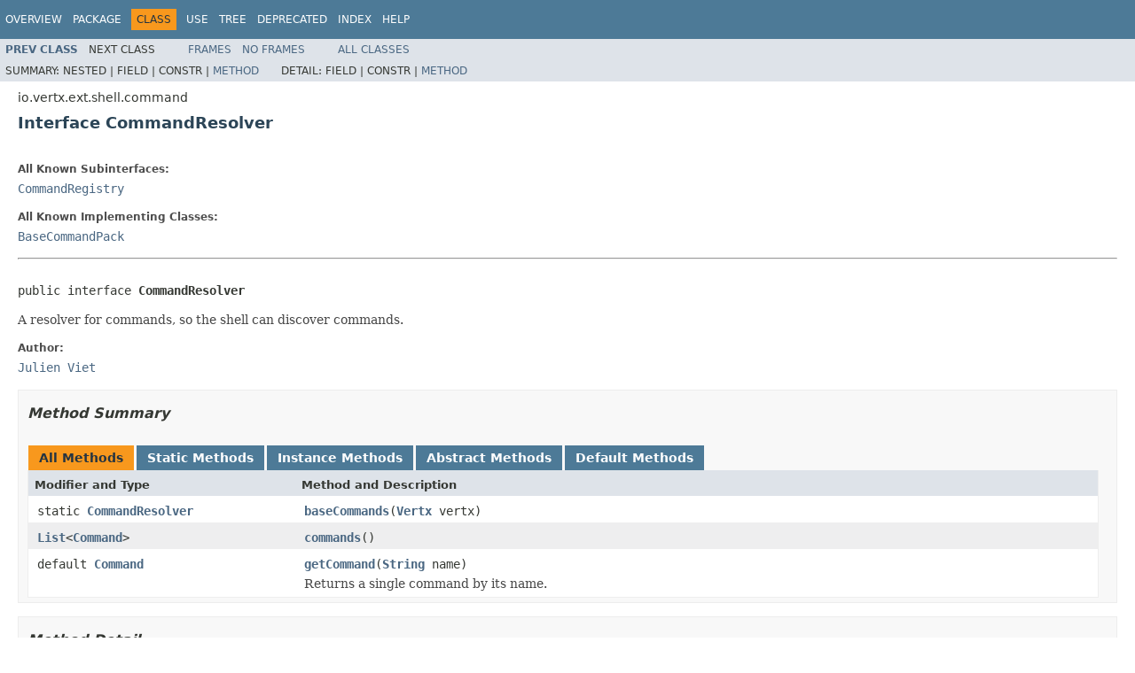

--- FILE ---
content_type: text/html; charset=utf-8
request_url: https://vertx.io/docs/4.2.7/apidocs/io/vertx/ext/shell/command/CommandResolver.html
body_size: 2396
content:
<!DOCTYPE HTML PUBLIC "-//W3C//DTD HTML 4.01 Transitional//EN" "http://www.w3.org/TR/html4/loose.dtd">
<!-- NewPage -->
<html lang="en">
<head>
<!-- Generated by javadoc (1.8.0_302) on Wed Apr 13 14:24:41 CEST 2022 -->
<meta http-equiv="Content-Type" content="text/html; charset=UTF-8">
<title>CommandResolver (Vert.x Stack - Docs 4.2.7 API)</title>
<meta name="date" content="2022-04-13">
<link rel="stylesheet" type="text/css" href="../../../../../stylesheet.css" title="Style">
<script type="text/javascript" src="../../../../../script.js"></script>
</head>
<body>
<script type="text/javascript"><!--
    try {
        if (location.href.indexOf('is-external=true') == -1) {
            parent.document.title="CommandResolver (Vert.x Stack - Docs 4.2.7 API)";
        }
    }
    catch(err) {
    }
//-->
var methods = {"i0":17,"i1":6,"i2":18};
var tabs = {65535:["t0","All Methods"],1:["t1","Static Methods"],2:["t2","Instance Methods"],4:["t3","Abstract Methods"],16:["t5","Default Methods"]};
var altColor = "altColor";
var rowColor = "rowColor";
var tableTab = "tableTab";
var activeTableTab = "activeTableTab";
</script>
<noscript>
<div>JavaScript is disabled on your browser.</div>
</noscript>
<!-- ========= START OF TOP NAVBAR ======= -->
<div class="topNav"><a name="navbar.top">
<!--   -->
</a>
<div class="skipNav"><a href="#skip.navbar.top" title="Skip navigation links">Skip navigation links</a></div>
<a name="navbar.top.firstrow">
<!--   -->
</a>
<ul class="navList" title="Navigation">
<li><a href="../../../../../overview-summary.html">Overview</a></li>
<li><a href="package-summary.html">Package</a></li>
<li class="navBarCell1Rev">Class</li>
<li><a href="class-use/CommandResolver.html">Use</a></li>
<li><a href="package-tree.html">Tree</a></li>
<li><a href="../../../../../deprecated-list.html">Deprecated</a></li>
<li><a href="../../../../../index-all.html">Index</a></li>
<li><a href="../../../../../help-doc.html">Help</a></li>
</ul>
</div>
<div class="subNav">
<ul class="navList">
<li><a href="../../../../../io/vertx/ext/shell/command/CommandRegistry.html" title="interface in io.vertx.ext.shell.command"><span class="typeNameLink">Prev&nbsp;Class</span></a></li>
<li>Next&nbsp;Class</li>
</ul>
<ul class="navList">
<li><a href="../../../../../index.html?io/vertx/ext/shell/command/CommandResolver.html" target="_top">Frames</a></li>
<li><a href="CommandResolver.html" target="_top">No&nbsp;Frames</a></li>
</ul>
<ul class="navList" id="allclasses_navbar_top">
<li><a href="../../../../../allclasses-noframe.html">All&nbsp;Classes</a></li>
</ul>
<div>
<script type="text/javascript"><!--
  allClassesLink = document.getElementById("allclasses_navbar_top");
  if(window==top) {
    allClassesLink.style.display = "block";
  }
  else {
    allClassesLink.style.display = "none";
  }
  //-->
</script>
</div>
<div>
<ul class="subNavList">
<li>Summary:&nbsp;</li>
<li>Nested&nbsp;|&nbsp;</li>
<li>Field&nbsp;|&nbsp;</li>
<li>Constr&nbsp;|&nbsp;</li>
<li><a href="#method.summary">Method</a></li>
</ul>
<ul class="subNavList">
<li>Detail:&nbsp;</li>
<li>Field&nbsp;|&nbsp;</li>
<li>Constr&nbsp;|&nbsp;</li>
<li><a href="#method.detail">Method</a></li>
</ul>
</div>
<a name="skip.navbar.top">
<!--   -->
</a></div>
<!-- ========= END OF TOP NAVBAR ========= -->
<!-- ======== START OF CLASS DATA ======== -->
<div class="header">
<div class="subTitle">io.vertx.ext.shell.command</div>
<h2 title="Interface CommandResolver" class="title">Interface CommandResolver</h2>
</div>
<div class="contentContainer">
<div class="description">
<ul class="blockList">
<li class="blockList">
<dl>
<dt>All Known Subinterfaces:</dt>
<dd><a href="../../../../../io/vertx/ext/shell/command/CommandRegistry.html" title="interface in io.vertx.ext.shell.command">CommandRegistry</a></dd>
</dl>
<dl>
<dt>All Known Implementing Classes:</dt>
<dd><a href="../../../../../io/vertx/ext/shell/command/base/BaseCommandPack.html" title="class in io.vertx.ext.shell.command.base">BaseCommandPack</a></dd>
</dl>
<hr>
<br>
<pre>public interface <span class="typeNameLabel">CommandResolver</span></pre>
<div class="block">A resolver for commands, so the shell can discover commands.</div>
<dl>
<dt><span class="simpleTagLabel">Author:</span></dt>
<dd><a href="/cdn-cgi/l/email-protection#c8a2bda4a1ada688a2bda4a1ada6bea1adbce6aba7a5">Julien Viet</a></dd>
</dl>
</li>
</ul>
</div>
<div class="summary">
<ul class="blockList">
<li class="blockList">
<!-- ========== METHOD SUMMARY =========== -->
<ul class="blockList">
<li class="blockList"><a name="method.summary">
<!--   -->
</a>
<h3>Method Summary</h3>
<table class="memberSummary" border="0" cellpadding="3" cellspacing="0" summary="Method Summary table, listing methods, and an explanation">
<caption><span id="t0" class="activeTableTab"><span>All Methods</span><span class="tabEnd">&nbsp;</span></span><span id="t1" class="tableTab"><span><a href="javascript:show(1);">Static Methods</a></span><span class="tabEnd">&nbsp;</span></span><span id="t2" class="tableTab"><span><a href="javascript:show(2);">Instance Methods</a></span><span class="tabEnd">&nbsp;</span></span><span id="t3" class="tableTab"><span><a href="javascript:show(4);">Abstract Methods</a></span><span class="tabEnd">&nbsp;</span></span><span id="t5" class="tableTab"><span><a href="javascript:show(16);">Default Methods</a></span><span class="tabEnd">&nbsp;</span></span></caption>
<tr>
<th class="colFirst" scope="col">Modifier and Type</th>
<th class="colLast" scope="col">Method and Description</th>
</tr>
<tr id="i0" class="altColor">
<td class="colFirst"><code>static <a href="../../../../../io/vertx/ext/shell/command/CommandResolver.html" title="interface in io.vertx.ext.shell.command">CommandResolver</a></code></td>
<td class="colLast"><code><span class="memberNameLink"><a href="../../../../../io/vertx/ext/shell/command/CommandResolver.html#baseCommands-io.vertx.core.Vertx-">baseCommands</a></span>(<a href="../../../../../io/vertx/core/Vertx.html" title="interface in io.vertx.core">Vertx</a>&nbsp;vertx)</code>&nbsp;</td>
</tr>
<tr id="i1" class="rowColor">
<td class="colFirst"><code><a href="http://docs.oracle.com/javase/7/docs/api/java/util/List.html?is-external=true" title="class or interface in java.util">List</a>&lt;<a href="../../../../../io/vertx/ext/shell/command/Command.html" title="interface in io.vertx.ext.shell.command">Command</a>&gt;</code></td>
<td class="colLast"><code><span class="memberNameLink"><a href="../../../../../io/vertx/ext/shell/command/CommandResolver.html#commands--">commands</a></span>()</code>&nbsp;</td>
</tr>
<tr id="i2" class="altColor">
<td class="colFirst"><code>default <a href="../../../../../io/vertx/ext/shell/command/Command.html" title="interface in io.vertx.ext.shell.command">Command</a></code></td>
<td class="colLast"><code><span class="memberNameLink"><a href="../../../../../io/vertx/ext/shell/command/CommandResolver.html#getCommand-java.lang.String-">getCommand</a></span>(<a href="http://docs.oracle.com/javase/7/docs/api/java/lang/String.html?is-external=true" title="class or interface in java.lang">String</a>&nbsp;name)</code>
<div class="block">Returns a single command by its name.</div>
</td>
</tr>
</table>
</li>
</ul>
</li>
</ul>
</div>
<div class="details">
<ul class="blockList">
<li class="blockList">
<!-- ============ METHOD DETAIL ========== -->
<ul class="blockList">
<li class="blockList"><a name="method.detail">
<!--   -->
</a>
<h3>Method Detail</h3>
<a name="baseCommands-io.vertx.core.Vertx-">
<!--   -->
</a>
<ul class="blockList">
<li class="blockList">
<h4>baseCommands</h4>
<pre>static&nbsp;<a href="../../../../../io/vertx/ext/shell/command/CommandResolver.html" title="interface in io.vertx.ext.shell.command">CommandResolver</a>&nbsp;baseCommands(<a href="../../../../../io/vertx/core/Vertx.html" title="interface in io.vertx.core">Vertx</a>&nbsp;vertx)</pre>
<dl>
<dt><span class="returnLabel">Returns:</span></dt>
<dd>the base commands of Vert.x Shell.</dd>
</dl>
</li>
</ul>
<a name="commands--">
<!--   -->
</a>
<ul class="blockList">
<li class="blockList">
<h4>commands</h4>
<pre><a href="http://docs.oracle.com/javase/7/docs/api/java/util/List.html?is-external=true" title="class or interface in java.util">List</a>&lt;<a href="../../../../../io/vertx/ext/shell/command/Command.html" title="interface in io.vertx.ext.shell.command">Command</a>&gt;&nbsp;commands()</pre>
<dl>
<dt><span class="returnLabel">Returns:</span></dt>
<dd>the current commands</dd>
</dl>
</li>
</ul>
<a name="getCommand-java.lang.String-">
<!--   -->
</a>
<ul class="blockListLast">
<li class="blockList">
<h4>getCommand</h4>
<pre>default&nbsp;<a href="../../../../../io/vertx/ext/shell/command/Command.html" title="interface in io.vertx.ext.shell.command">Command</a>&nbsp;getCommand(<a href="http://docs.oracle.com/javase/7/docs/api/java/lang/String.html?is-external=true" title="class or interface in java.lang">String</a>&nbsp;name)</pre>
<div class="block">Returns a single command by its name.</div>
<dl>
<dt><span class="paramLabel">Parameters:</span></dt>
<dd><code>name</code> - the command name</dd>
<dt><span class="returnLabel">Returns:</span></dt>
<dd>the commad or null</dd>
</dl>
</li>
</ul>
</li>
</ul>
</li>
</ul>
</div>
</div>
<!-- ========= END OF CLASS DATA ========= -->
<!-- ======= START OF BOTTOM NAVBAR ====== -->
<div class="bottomNav"><a name="navbar.bottom">
<!--   -->
</a>
<div class="skipNav"><a href="#skip.navbar.bottom" title="Skip navigation links">Skip navigation links</a></div>
<a name="navbar.bottom.firstrow">
<!--   -->
</a>
<ul class="navList" title="Navigation">
<li><a href="../../../../../overview-summary.html">Overview</a></li>
<li><a href="package-summary.html">Package</a></li>
<li class="navBarCell1Rev">Class</li>
<li><a href="class-use/CommandResolver.html">Use</a></li>
<li><a href="package-tree.html">Tree</a></li>
<li><a href="../../../../../deprecated-list.html">Deprecated</a></li>
<li><a href="../../../../../index-all.html">Index</a></li>
<li><a href="../../../../../help-doc.html">Help</a></li>
</ul>
</div>
<div class="subNav">
<ul class="navList">
<li><a href="../../../../../io/vertx/ext/shell/command/CommandRegistry.html" title="interface in io.vertx.ext.shell.command"><span class="typeNameLink">Prev&nbsp;Class</span></a></li>
<li>Next&nbsp;Class</li>
</ul>
<ul class="navList">
<li><a href="../../../../../index.html?io/vertx/ext/shell/command/CommandResolver.html" target="_top">Frames</a></li>
<li><a href="CommandResolver.html" target="_top">No&nbsp;Frames</a></li>
</ul>
<ul class="navList" id="allclasses_navbar_bottom">
<li><a href="../../../../../allclasses-noframe.html">All&nbsp;Classes</a></li>
</ul>
<div>
<script data-cfasync="false" src="/cdn-cgi/scripts/5c5dd728/cloudflare-static/email-decode.min.js"></script><script type="text/javascript"><!--
  allClassesLink = document.getElementById("allclasses_navbar_bottom");
  if(window==top) {
    allClassesLink.style.display = "block";
  }
  else {
    allClassesLink.style.display = "none";
  }
  //-->
</script>
</div>
<div>
<ul class="subNavList">
<li>Summary:&nbsp;</li>
<li>Nested&nbsp;|&nbsp;</li>
<li>Field&nbsp;|&nbsp;</li>
<li>Constr&nbsp;|&nbsp;</li>
<li><a href="#method.summary">Method</a></li>
</ul>
<ul class="subNavList">
<li>Detail:&nbsp;</li>
<li>Field&nbsp;|&nbsp;</li>
<li>Constr&nbsp;|&nbsp;</li>
<li><a href="#method.detail">Method</a></li>
</ul>
</div>
<a name="skip.navbar.bottom">
<!--   -->
</a></div>
<!-- ======== END OF BOTTOM NAVBAR ======= -->
<p class="legalCopy"><small>Copyright &#169; 2022 Eclipse. All rights reserved.</small></p>
<script defer src="https://static.cloudflareinsights.com/beacon.min.js/vcd15cbe7772f49c399c6a5babf22c1241717689176015" integrity="sha512-ZpsOmlRQV6y907TI0dKBHq9Md29nnaEIPlkf84rnaERnq6zvWvPUqr2ft8M1aS28oN72PdrCzSjY4U6VaAw1EQ==" data-cf-beacon='{"version":"2024.11.0","token":"099277c7da73454380487089a43250f3","r":1,"server_timing":{"name":{"cfCacheStatus":true,"cfEdge":true,"cfExtPri":true,"cfL4":true,"cfOrigin":true,"cfSpeedBrain":true},"location_startswith":null}}' crossorigin="anonymous"></script>
</body>
</html>
